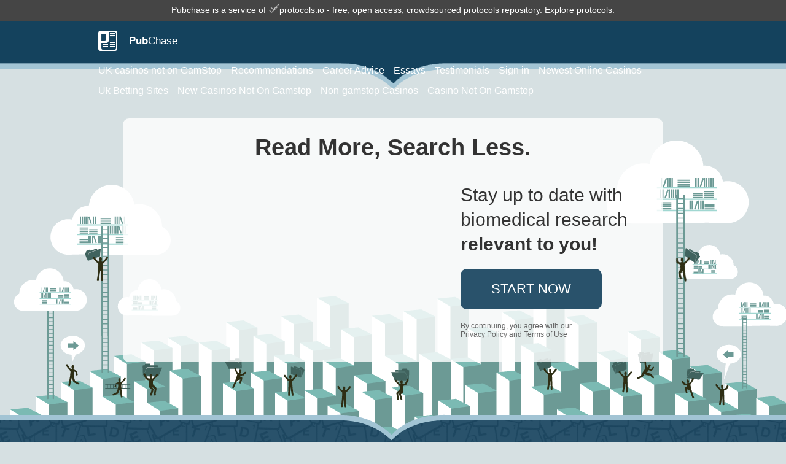

--- FILE ---
content_type: text/html; charset=utf-8
request_url: https://www.pubchase.com/search-keywords-CuiH-days_back--people--sort_order-relevance-show_related--a-1/
body_size: 7890
content:
<!DOCTYPE html><html><head>
	<meta http-equiv="Content-Type" content="text/html; charset=UTF-8"/>
    <title>PubChase - discover life sciences research of interest to you.</title>
	<link rel="canonical" href="https://pubchase.com/search-keywords-CuiH-days_back--people--sort_order-relevance-show_related--a-1/"/>
    <meta name="description" content="PubChase is life sciences and medical literature recommendations engine. Search smarter, organize, and discover the articles most important to you."/>
    <meta name="google-site-verification" content="vmthRZfI2L4fYBaRMvIXQcKMLlgeUVXUGt8GQDbd2lY"/>
    <meta name="viewport" content="width=device-width, initial-scale=1.0"/>
    <link href="../img/114.png" type="image/png" rel="apple-touch-icon-precomposed" sizes="114x114"/>
    <link id="facss" href="../font-awesome/4.0.3/css/font-awesome.css" rel="stylesheet"/>
    <link href="../css/ladda.min.css" rel="stylesheet" type="text/css"/>
    <link href="../css/home.css" rel="stylesheet" type="text/css"/>
    <link href="../ajax/libs/jqueryui/1.8/themes/base/jquery.ui.all.css" rel="stylesheet" type="text/css"/>
    <link href="../css/testimonials.css" rel="stylesheet" type="text/css"/>
    <script src="../ajax/libs/jquery/1.11.0/jquery.min.js"></script>
    <script src="../ajax/libs/jqueryui/1.10.4/jquery-ui.min.js"></script>
    <link rel="stylesheet" href="../ajax/libs/jqueryui/1.10.4/themes/smoothness/jquery-ui.css"/>
    <script src="../js/plax.js" type="text/javascript"></script>
    <script src="../js/jquery.appear.js" type="text/javascript"></script>
    <script src="../js/jquery.spritely.js" type="text/javascript"></script>
    <script src="../js/functions.js" type="text/javascript"></script>
    <script src="../js/home.js" type="text/javascript"></script>
</head>
<body>
    <div class="header-top">
        <div class="header-container">
            <div class="protocols-header">
                Pubchase is a service of <a href="https://protocols.io/" target="_blank"><img src="../img/protocols.png" width="18" alt=""/>protocols.io</a> - free, open access, crowdsourced protocols repository. <a href="https://protocols.io/explore" target="_blank">Explore protocols</a>.
            </div>
        </div>
    </div>
    <div class="top-menu">
        <div class="top-menu-bg"></div>
        <div class="container">
            <div class="pubchase">
                <a href="/" class="logo"></a>
                <a href="/" class="logo-text"><span>Pub</span>Chase</a>
            </div>
            <ul class="menu"><li><a href="https://www.jeremyforlabour.com/">UK casinos not on GamStop</a></li>
                <li><a href="../explore/life-sciences/">Recommendations</a></li>
                <li><a href="../career/ask/">Career Advice</a></li>
                <li><a href="../essays/">Essays</a></li>
                <li><a href="#testimonials">Testimonials</a></li>
                                <li><a href="#" class="signin-head">Sign in</a></li>
                            <li><a href="https://newhorrizon.eu/">Newest Online Casinos</a></li><li><a href="https://www.continuitycentral.com/">Uk Betting Sites</a></li><li><a href="https://www.startupbritain.org/">New Casinos Not On Gamstop</a></li><li><a href="https://gdalabel.org.uk/">Non-gamstop Casinos</a></li><li><a href="https://www.lateralscience.co.uk/">Casino Not On Gamstop</a></li></ul>
        </div>
    </div>
    <header>
        <div class="header-man1 man-header" data-yrange="30"></div>
        <div class="header-man2 man-header" data-yrange="30"></div>
        <div class="container">
            <div class="start-block">
                <h1>Read More, Search Less.</h1>
                <div class="video-block"><iframe style="border: none;" width="500" height="280" src="https://www.youtube.com/embed/wZ_yRWp-OeI?rel=0&amp;showinfo=0&amp;wmode=transparent" allowfullscreen=""></iframe></div>
                <div class="start-now">
                    <h2>Stay up to date with biomedical research <span>relevant to you!</span></h2>
                    <button class="start-now-btn">Start Now</button>
                    <div class="rules">By continuing, you agree with our <br/><a href="#">Privacy Policy</a> and <a href="#">Terms of Use</a></div>
                </div>
                <div class="clearfix"></div>
            </div>
        </div>
    </header>
    <div class="promo-block-top"></div>
    <div class="promo-block">
        <div class="container">
            <div class="block">
                <div class="library-icon promo-icon"></div>
                <h2>Create your Library</h2>
                <p>Store, organize, and access articles <br/>from your computer or mobile device.</p>
            </div>
            <div class="block">
                <div class="read-icon promo-icon"></div>
                <h2>Get recommendations</h2>
                <p>Discover new papers based <br/>on your library content.</p>
            </div>
            <div class="block">
                <div class="search-icon"></div>
                <h2>Find the papers you need</h2>
                <p>Search biomedical literature <br/>in a smarter way.</p>
            </div>
        </div>
    </div>
    <div class="apps-block">
        <div class="container">
            <h2>Get personalized recommendations</h2>
            <p> Build your cloud library and PubChase will recommend recently-published articles<br/>based on the authors and journals that YOU read.</p>
            <div class="apps-arrow-block"><div class="apps-arrow apps-arrow-twin"></div><div class="apps-arrow"></div></div>
        </div>
        <div class="laptop-apps"></div>
        <a href="https://itunes.apple.com/us/app/pubchase/id609389303" target="_blank" class="iphone-apps"></a>
        <a href="https://play.google.com/store/apps/details?id=com.zappylab.pubchase&amp;hl=en" target="_blank" class="android-apps"></a>
        <a href="https://itunes.apple.com/us/app/pubchase/id609389303" target="_blank" class="ipad-apps"></a>
    </div>
    <div class="library-block">
        <div class="container">
            <h2>Use PubChase anywhere</h2>
            <p>Get synchronized mobile access to your library and PDFs - available for free on iOS,  Android, and the web.</p>
            <div class="library-image">
                <div class="cloud-left"></div>
                <div class="cloud-synch"></div>
                <div class="cloud-right"></div>
            </div>
            <h2>Follow libraries of colleagues</h2>
            <p>Discover what fellow researchers are reading by following users who are relevant to you.</p>
        </div>
        <div id="clouds1" class="cloud-small"></div>
        <div id="clouds2" class="cloud-big"></div>
    </div> 
    <div class="library-block-bottom"></div>
    <div id="testimonials" class="footer-social container t-div">
        <h2>What our users are saying</h2>
        <div class="t-container"><div class="t-person"><img class="mr40" alt="Jonathan Eisen" title="Jonathan Eisen" src="../img/home/testimonials/jonathan_eisen.jpg"/><div class="t-text left-arrow right-sh"><span class="t-quo">«</span> The recommendations are spot on.. <span class="t-quo">»</span><a href="https://phylogenomics.blogspot.com/2014/01/pubchase-recommended-papers-to-read.html" target="_blank">Read more</a><div class="t-name">Jonathan Eisen  <span> Professor, UC Davis.</span>  <span title="Jonathan Eisen&#39;s library is private" style="color: #999;">6,381 articles in library</span></div></div></div></div><div class="t-container"><div class="t-person"><div class="t-text right-arrow left-sh"><span class="t-quo">«</span> My favorite feature of PubChase is the weekly recommendations e-mail. Now I don&#39;t have to worry about missing papers because I&#39;m not using the correct keywords in my searches, or because I&#39;m not subscribed to enough RSS feeds!. <span class="t-quo">»</span><div class="t-name">Sarah Bissonnette  <span> Postdoc, UC Berkeley.</span>  <span title="Sarah Bissonnette&#39;s library is private" style="color: #999;">844 articles in library</span></div></div><img class="ml40" alt="Sarah Bissonnette" title="Sarah Bissonnette" src="../img/home/testimonials/sarah_bissonnette.jpg"/></div></div><div class="t-container"><div class="t-person"><img class="mr40" alt="Robin Friedman" title="Robin Friedman" src="../img/home/testimonials/robin_friedman.jpg"/><div class="t-text left-arrow right-sh"><span class="t-quo">«</span> After using PubChase for a few months, I&#39;ve stopped using NCBI alerts and scanning most journal indexes. PubChase finds the papers I&#39;m interested in faster, as well as other relevant papers I never would have found otherwise.. <span class="t-quo">»</span><div class="t-name">Robin Friedman  <span> Postdoc, Institut Pasteur.</span>  <span title="Robin Friedman&#39;s library is private" style="color: #999;">1,049 articles in library</span></div></div></div></div><div class="t-container"><div class="t-person"><div class="t-text right-arrow left-sh"><span class="t-quo">«</span> The PubChase weekly recommendations are great! The papers are always consistent with my thesis topic, and it&#39;s convenient to get them listed all in one email at the beginning of the week.. <span class="t-quo">»</span><div class="t-name">Aisha Elahi  <span> Student, UC Berkeley.</span>  <span title="Aisha Elahi&#39;s library is private" style="color: #999;">360 articles in library</span></div></div><img class="ml40" alt="Aisha Elahi" title="Aisha Elahi" src="../img/home/testimonials/aisha_elahi.jpg"/></div></div><div class="t-container"><div class="t-person"><img class="mr40" alt="Fred Winston" title="Fred Winston" src="../img/home/testimonials/fred_winston.jpg"/><div class="t-text left-arrow right-sh"><span class="t-quo">«</span> I am getting relevant recommendations. In fact I&#39;m getting some that I&#39;m not getting through either my Pubmed or Pubcrawler recommendations.. <span class="t-quo">»</span><div class="t-name">Fred Winston  <span> Professor, Harvard University.</span>  <span title="Fred Winston&#39;s library is private" style="color: #999;">947 articles in library</span></div></div></div></div><div class="t-container"><div class="t-person"><div class="t-text right-arrow left-sh"><span class="t-quo">«</span> I&#39;m loving the Pubchase recommendations! With a diverse set of research interests (protein evolution, behavioral neuroscience, infectious disease) it&#39;s a pain to have multiple searches going through Pubmed and often returning more than 50% irrelevant hits. I&#39;m not sure how Pubchase does it but almost all of their recommendations are pertinent to my unusual array of research topics.. <span class="t-quo">»</span><div class="t-name">Wendy Ingram  <span> Student, UC Berkeley.</span>  <span title="Wendy Ingram&#39;s library is private" style="color: #999;">626 articles in library</span></div></div><img class="ml40" alt="Wendy Ingram" title="Wendy Ingram" src="../img/home/testimonials/wendy_ingram.jpg"/></div></div><div class="t-container"><div class="t-person"><img class="mr40" alt="Kresimir Josic" title="Kresimir Josic" src="../img/home/testimonials/kresimir_josic.jpg"/><div class="t-text left-arrow right-sh"><span class="t-quo">«</span> Thanks for developing the app - I have been using it weekly.. <span class="t-quo">»</span><div class="t-name">Kresimir Josic  <span> Professor, University of Houston</span>  <span title="Kresimir Josic&#39;s library is private" style="color: #999;">2,447 articles in library</span></div></div></div></div><div class="t-container"><div class="t-person"><div class="t-text right-arrow left-sh"><span class="t-quo">«</span> Just looked at my recommendations and they are fantastic! My only problem is that these articles were all so relevant and interesting, that I am now feeling like I will never be able to keep up with research!. <span class="t-quo">»</span><div class="t-name">Mansi Srivastava  <span> Postdoc, Whitehead Institute.</span>  <span title="Mansi Srivastava&#39;s library is private" style="color: #999;">542 articles in library</span></div></div><img class="ml40" alt="Mansi Srivastava" title="Mansi Srivastava" src="../img/home/testimonials/mansi_srivastava.jpg"/></div></div><div class="t-container"><div class="t-person"><img class="mr40" alt="Peter Combs" title="Peter Combs" src="../img/home/testimonials/peter_combs.jpg"/><div class="t-text left-arrow right-sh"><span class="t-quo">«</span> I’ve been happily using PubChase for the last few months, and it’s actually helped turn up useful papers that following the RSS feeds of a dozen or so journals didn’t. I’ve actually now significantly pared back the list of journals I actively follow, since I’m reasonably confident that worthwhile papers will show up there.. <span class="t-quo">»</span><div class="t-name">Peter Combs  <span> Graduate student, UC Berkeley.</span>  <span title="Peter Combs&#39;s library is private" style="color: #999;">1,095 articles in library</span></div></div></div></div><div class="t-container"><div class="t-person"><div class="t-text right-arrow left-sh"><span class="t-quo">«</span> I’ve been really impressed: nearly every article it has recommended has been relevant to my research.. <span class="t-quo">»</span><div class="t-name">Kelsey Wood  <span> Student, UC Davis.</span>  <span title="Kelsey Wood&#39;s library is private" style="color: #999;">457 articles in library</span></div></div><img class="ml40" alt="Kelsey Wood" title="Kelsey Wood" src="../img/home/testimonials/kelsey_wood.jpg"/></div></div><div class="t-container"><div class="t-person"><img class="mr40" alt="Pedro Beltrao" title="Pedro Beltrao" src="../img/home/testimonials/pedro_beltrao.jpg"/><div class="t-text left-arrow right-sh"><span class="t-quo">«</span> Got some personalized recommendations and they are really good. This is exactly the sort of tool I was looking for.. <span class="t-quo">»</span><div class="t-name">Pedro Beltrao  <span> Group leader, EMBL-EBI Heidelberg.</span>  <span title="Pedro Beltrao&#39;s library is private" style="color: #999;">582 articles in library</span></div></div></div></div><div class="t-container"><div class="t-person"><div class="t-text right-arrow left-sh"><span class="t-quo">«</span> I’ve been pleasantly surprised by the recommendations I’ve gotten from PubChase. I usually scan through lots of RSS feeds and Pubchase consistently picks out my top choices from that very long list of articles. Pretty soon I may be able to transition to just using PubChase and save myself a lot of time.. <span class="t-quo">»</span><div class="t-name">Angela DePace  <span> Professor, Harvard University.</span>  <span title="Angela DePace&#39;s library is private" style="color: #999;">2,113 articles in library</span></div></div><img class="ml40" alt="Angela DePace" title="Angela DePace" src="../img/home/testimonials/angela_depace.jpg"/></div></div><div class="t-container"><div class="t-person"><img class="mr40" alt="Justin Kiggins" title="Justin Kiggins" src="../img/home/testimonials/justin_kiggins.jpg"/><div class="t-text left-arrow right-sh"><span class="t-quo">«</span> Where did PubChase come from? They&#39;re doing the personalized lit search I&#39;ve been waiting for.. <span class="t-quo">»</span><div class="t-name">Justin Kiggins  <span> Graduate student, Neuroscience, UC San Diego.</span>  <span title="Justin Kiggins&#39;s library is private" style="color: #999;">921 articles in library</span></div></div></div></div><div class="t-container"><div class="t-person"><div class="t-text right-arrow left-sh"><span class="t-quo">«</span> I am really liking the PubChase recommendations. They seem right on to me.. <span class="t-quo">»</span><div class="t-name">Jasper Rine  <span> Professor, UC Berkeley.</span>  <span title="Jasper Rine&#39;s library is private" style="color: #999;">171 articles in library</span></div></div><img class="ml40" alt="Jasper Rine" title="Jasper Rine" src="../img/home/testimonials/jasper_rine.jpg"/></div></div><div class="t-container"><div class="t-person"><img class="mr40" alt="Nathaniel Krefman" title="Nathaniel Krefman" src="../img/home/testimonials/nathaniel_krefman.jpg"/><div class="t-text left-arrow right-sh"><span class="t-quo">«</span> Better than Pubmed!. <span class="t-quo">»</span><div class="t-name">Nathaniel Krefman  <span> Student, UC Berkeley.</span>  <span title="Nathaniel Krefman&#39;s library is private" style="color: #999;">150 articles in library</span></div></div></div></div>    </div>
    <div style="text-align:center"><h2>Digital discoveries</h2><ul style="list-style:none;padding-left:0"><li><a href="https://www.rochdaleonline.co.uk/">UK Online Casinos Not On Gamstop</a></li><li><a href="https://www.thebrexitparty.org/">New Casinos Not On Gamstop UK</a></li><li><a href="https://www.progettomarzotto.org/">Casino Non Aams</a></li><li><a href="https://www.italchamind.eu/">Casino Non Aams</a></li><li><a href="https://www.clintoncards.co.uk/">Best Non Gamstop Casinos</a></li><li><a href="https://www.face-online.org.uk/">Non Gamstop Casinos</a></li><li><a href="https://www.aboutcookies.org.uk/">Casino Sites UK</a></li><li><a href="https://tescobagsofhelp.org.uk/">Non Gamstop Casinos UK</a></li><li><a href="https://pride-events.co.uk/">UK Casinos Not On Gamstop</a></li><li><a href="https://www.train4publishing.co.uk/">Non Gamstop Sports Betting Sites</a></li><li><a href="https://torontosversion.com/">Online Casinos</a></li><li><a href="https://energypost.eu/">UK Casinos Not On Gamstop</a></li><li><a href="https://cineaste.jp/">オンラインカジノ</a></li><li><a href="https://www.trada.co.uk/">Casino Not On Gamstop</a></li><li><a href="https://picsociety.uk/">Non Gamstop Casinos</a></li><li><a href="https://www.hispaniawargames.com/">Salas De Poker Online</a></li><li><a href="https://www.cheshirewestmuseums.org/non-gamstop-casinos-uk/">Sites Not On Gamstop</a></li><li><a href="https://londonnewsonline.co.uk/">Non Gamstop Casino</a></li><li><a href="https://www.charitydigitalnews.co.uk/">Casinos Not On Gamstop</a></li><li><a href="https://www.thehotelcollection.co.uk/casinos-not-on-gamstop/">Casino Not On Gamstop</a></li><li><a href="https://www.monsterpetsupplies.co.uk/">Casino Not On Gamstop</a></li><li><a href="https://www.parentalguidance.org.uk/">Gambling Sites Not On Gamstop</a></li><li><a href="https://reseauvoltaire.net/">Casino Non Aams</a></li><li><a href="https://www.uberrock.co.uk/">UK Casino Sites Not On Gamstop</a></li><li><a href="https://www.gmcuk.org/">Uk Betting Sites Not On Gamstop</a></li><li><a href="https://www.essetresport.com/">Casino Non Aams</a></li><li><a href="https://www.etno.be/">Meilleur Casino En Ligne Belgique</a></li><li><a href="https://www.mons2015.eu/">Meilleur Casino En Ligne Belgique</a></li><li><a href="https://www.abundancethebook.com/">본인인증 없는 온라인 카지노</a></li><li><a href="https://savoirfaireensemble.fr/">Sites De Paris Sportifs</a></li><li><a href="https://www.lasapienzatojericho.it/">Scommesse Con Crypto</a></li><li><a href="https://www.forum-avignon.org/">Casino En Ligne Avis</a></li><li><a href="https://www.destinazionemarche.it/">Casino Online Non Aams</a></li><li><a href="https://www.nino-robotics.com/">Casino En Ligne Français</a></li><li><a href="https://www.grandrabbindefrance.com/">Meilleur Casino En Ligne France</a></li><li><a href="https://www.financeresponsable.org/">Casino En Ligne Fiable</a></li></ul></div><footer>
        <div class="footer-social container">
            <div class="social-footer">
                                <div class="g-plusone" data-size="medium"></div>
                <a href="https://twitter.com/share" class="twitter-share-button" data-url="https://www.pubchase.com/" data-via="pubchase" data-lang="en">Tweet</a>
                <script>!function(d,s,id){var js,fjs=d.getElementsByTagName(s)[0];if(!d.getElementById(id)){js=d.createElement(s);js.id=id;js.src="https://platform.twitter.com/widgets.js";fjs.parentNode.insertBefore(js,fjs);}}(document,"script","twitter-wjs");</script>
            </div>
            <p>PubChase results are based on querying the National Library of Medicine databases, however our service is not affiliated with <a href="http://eutils.ncbi.nlm.nih.gov/About/disclaimer.html">NCBI.</a></p>
<p><a href="../blog-sub/index/">Blog</a>  |  <a href="../editorials/">Editorials</a>  |  <a href="../termofservice/">Terms of Service</a>  |  <a href="../privacy/">Privacy Policy</a>  |  <a href="/cdn-cgi/l/email-protection#fd94939b92bd879c8d8d84919c9fd39e9290">Contact us</a>  |  <a href="https://twitter.com/pubchase">Twitter</a>  |  <a href="https://plus.google.com/104190772913762895372">Google+</a></p>
<p>© <a href="http://www.zappylab.com/">ZappyLab, Inc.</a> 2015</p>
        </div>
    </footer>
<div class="darkwin"></div>
<div class="popover bottom popover-reg signin-window">
    <i class="window-close icon-small icon-remove"></i>
    <div class="popover-content">
        <h5>Sign in</h5>
        <form class="form-horizontal form-reg" method="POST" action="../login/" id="login-form">
            <fieldset>
                <input type="email" placeholder="Email" name="email" id="email" pattern="[^ @]*@[^ @]*"/>
                <label class="radio">
                    <input type="radio" class="new-user-radio" name="userlogin"/> I&#39;m a new user
                </label>
                <label class="radio">
                    <input type="radio" name="userlogin" class="user-radio" checked=""/> I&#39;m an existing user
                </label>
                <input type="password" placeholder="Password" name="pass" id="pass"/>
                <div id="accexists" style="color: red; font-size: 13px;"></div>
                                <a href="../reset/" class="reset-pass pull-right">Reset password</a>
                <div class="clearfix"></div>
                <button class="ladda-button sign-btn" data-color="green" id="sign_up_btn" data-style="zoom-in" data-size="s">GO</button>
            </fieldset>
        </form>
        <div class="or-connect-btns">or connect with</div>
        <div class="connect-btns">
            <div class="ladda-button fb_connect_btn" data-style="zoom-in">
                <i class="fa fa-facebook-square"></i> Facebook
            </div>
            <div class="ladda-button google-signin" data-style="zoom-in">
                <i class="fa fa-google-plus"></i> Google
            </div>
        </div>
        <div class="disclaimer">By signing in you are agreeing to our<div><a href="../termofservice/" target="_blank">Terms Of Service</a> and <a href="../privacy/" target="_blank">Privacy Policy</a></div></div>
    </div>
</div>
<script data-cfasync="false" src="/cdn-cgi/scripts/5c5dd728/cloudflare-static/email-decode.min.js"></script><script src="../js/validate_credentials.js"></script>
<script src="../js/spin.min.js"></script>
<script src="../js/ladda.min.js"></script>
<script>
$(document).ready(function () {
    $('.signin-head').click(function(e) {
        e.preventDefault();
        $('.darkwin').show();
        $('.signin-window').show();
    })
	$('.darkwin, .window-close').click(function(e) { 
        e.preventDefault();
		$('.darkwin').hide();
		$('.signin-window').hide();
	});
    $(document).keyup(function(e) {
      if (e.keyCode == 27) { 
        $('.darkwin').hide();
        $('.signin-window').hide();
      }
    });
    $('#sign_up_btn').click(function(e) {
        e.preventDefault();
        var l = Ladda.create( document.querySelector( '.sign-btn' ) );
        l.start();
        if (validate_input(0)) {
            if ($('.new-user-radio').is(':checked')) { 
                $('#login-form').attr('action', '/thankyou');
                $.post('/api/v1/verify_login', {'new' : 1, 'email' : $('#email').val(), 'pass' : $('#pass').val()}, function(r) {
                    if (r.request != 'OK') {
                        $('.reset-pass').css('color', '#222');
                        if (r.social == 'nopass') {
                            $('#accexists').html('The password is too short. Please user at least 6 characters for a password.');
                        }
                        else {
                            $('#accexists').html('It appears there is already an account registered with this email address.');
                        }
                        l.stop();
                    }
                    else {
                        $('#login-form').submit();
                    }
                });
            } else {
                $('#login-form').attr('action', '/login');
                $.post('/api/v1/verify_login', {'new' : 0, 'email' : $('#email').val(), 'pass' : $('#pass').val()}, function(r) {
                    if (r.request != 'OK') {
                        $('.reset-pass').css('color', '#222');
                        if (r.social == 'google') {
                            $('#accexists').html('You used GooglePlus to create your account. Click "GooglePlus Sign in" below or reset your password to login with Email.');
                        }
                        else if (r.social == 'twitter') {
                            $('#accexists').html('You used Twitter to create your account. Click "Twitter Sign in" below or reset your password to login with Email.');
                        }
                        else if (r.social == 'facebook') {
                            $('#accexists').html('You used Facebook to create your account. Click "Facebook Sign in" below or reset your password to login with Email.');
                        }
                        else if (r.social == 'nologin') {
                            $('#accexists').html('We can\'t find an account registered with this email address. Check "I\'m a new user" above to create a new account or use one of the social networks logins below.');
                        }
                        else {
                            $('#accexists').html('The email or password you entered is incorrect.');
                        }
                        l.stop();
                    }
                    else {
                        $('#login-form').submit();
                    }
                });
            }
        } else {
            l.stop();
        }
    });
});
</script>
<div id="fb-root"></div>
<script src="https://connect.facebook.net/en_US/all.js"></script>
<script type="text/javascript">
    var l;
    (function() {
      var po = document.createElement('script');
      po.type = 'text/javascript'; po.async = true;
      po.src = 'https://apis.google.com/js/client:plusone.js?onload=render';
      var s = document.getElementsByTagName('script')[0];
      s.parentNode.insertBefore(po, s);
    })();
    function pc_fb_login() {
        FB.api('/me', function(response) {
            $.post('/api/v1/fb_login', response, function(result) {
                if (result.request == 'OK') {
                    l.stop();
                    document.cookie = result.c + '=' + result.t + '; expires=' + result.e + '; path=/';
                                    }
                else {
                    l.stop();
                }
            });
        });
    }
    function signInCallback(authResult) {
        if (authResult['code']) {
            l.stop();
            if (authResult['status']['signed_in'] && authResult['status']['method'] == 'PROMPT') {
                $.post('/api/v1/g_login', {"code":authResult['code']}, function(result) {
                    if (result.request == 'OK') {
                        document.cookie = result.c + '=' + result.t + '; expires=' + result.e + '; path=/';
                    }
                });
            }
        } else if (authResult['error']) {
            l.stop();
            console.log('There was an error: ' + authResult['error']);
        }
    }
    $(document).ready(function(e) {
        FB.init({
            appId      : '362445110525411',
            channelUrl : '../channel/',
            status     : true,
            cookie     : true,
            xfbml      : true
        });
        $('.fb_connect_btn').click(function(e) {
            l = Ladda.create( document.querySelector( '.fb_connect_btn' ) );
            l.start();
            FB.login(function(response) {
                if (response.authResponse) {
                    if (response.status === 'connected') {
                        pc_fb_login();
                    }
                } else {
                    l.stop();
                }
            }, {scope: 'email'});
        });
        $('.google-signin').click(function(e) {
            l = Ladda.create( document.querySelector( '.google-signin' ) );
            l.start();
            var additionalParams = {
                'clientid'     : '357601789326-n9d2g3j3g48jdke9tqek8n0k0bahftab.apps.googleusercontent.com',
                'callback'     : signInCallback,
                'cookiepolicy' : 'single_host_origin',
                'scope'        : 'https://www.googleapis.com/auth/userinfo.email'
            };
            gapi.auth.signIn(additionalParams);
        })
    });
</script>

<script defer src="https://static.cloudflareinsights.com/beacon.min.js/vcd15cbe7772f49c399c6a5babf22c1241717689176015" integrity="sha512-ZpsOmlRQV6y907TI0dKBHq9Md29nnaEIPlkf84rnaERnq6zvWvPUqr2ft8M1aS28oN72PdrCzSjY4U6VaAw1EQ==" data-cf-beacon='{"version":"2024.11.0","token":"369a743cc4024d06bdb43b38d4cad5ca","r":1,"server_timing":{"name":{"cfCacheStatus":true,"cfEdge":true,"cfExtPri":true,"cfL4":true,"cfOrigin":true,"cfSpeedBrain":true},"location_startswith":null}}' crossorigin="anonymous"></script>
</body></html>

--- FILE ---
content_type: text/html; charset=utf-8
request_url: https://accounts.google.com/o/oauth2/postmessageRelay?parent=https%3A%2F%2Fwww.pubchase.com&jsh=m%3B%2F_%2Fscs%2Fabc-static%2F_%2Fjs%2Fk%3Dgapi.lb.en.2kN9-TZiXrM.O%2Fd%3D1%2Frs%3DAHpOoo_B4hu0FeWRuWHfxnZ3V0WubwN7Qw%2Fm%3D__features__
body_size: 161
content:
<!DOCTYPE html><html><head><title></title><meta http-equiv="content-type" content="text/html; charset=utf-8"><meta http-equiv="X-UA-Compatible" content="IE=edge"><meta name="viewport" content="width=device-width, initial-scale=1, minimum-scale=1, maximum-scale=1, user-scalable=0"><script src='https://ssl.gstatic.com/accounts/o/2580342461-postmessagerelay.js' nonce="9XlhaTdgCvHsCoJ1cL4OJA"></script></head><body><script type="text/javascript" src="https://apis.google.com/js/rpc:shindig_random.js?onload=init" nonce="9XlhaTdgCvHsCoJ1cL4OJA"></script></body></html>

--- FILE ---
content_type: text/css
request_url: https://www.pubchase.com/css/home.css
body_size: 3290
content:
html, body, div, span, applet, object, iframe,
h1, h2, h3, h4, h5, h6, p, blockquote, pre,
a, abbr, acronym, address, big, cite, code,
del, dfn, em, img, ins, kbd, q, s, samp,
small, strike, strong, sub, sup, tt, var,
b, u, i, center,
dl, dt, dd, ol, ul, li,
fieldset, form, label, legend,
table, caption, tbody, tfoot, thead, tr, th, td,
article, aside, canvas, details, embed, 
figure, figcaption, footer, header, hgroup, 
menu, nav, output, ruby, section, summary,
time, mark, audio, video {
	margin: 0;
	padding: 0;
	border: 0;
	font-size: 100%;
	font: inherit;
	vertical-align: baseline;
}
/* HTML5 display-role reset for older browsers */
article, aside, details, figcaption, figure, 
footer, header, hgroup, menu, nav, section {
	display: block;
}
body {
	line-height: 1;
}
ol, ul {
	list-style: none;
}
blockquote, q {
	quotes: none;
}
blockquote:before, blockquote:after,
q:before, q:after {
	content: '';
	content: none;
}
table {
	border-collapse: collapse;
	border-spacing: 0;
}
.clearfix {
    clear: both;
}

body {
    font-family: "Helvetica Neue",Helvetica,Arial,sans-serif;
    color: #333;
    font-size: 14px;
    line-height: 24px;
    background-color: #d6e0e2;
}
.container {
    width: 960px;
    margin: 0 auto;
    padding: 0 10px;
}
.error {
    border-color: red !important;
}
.top-menu, header, .promo-block-top, .promo-block, .apps-block, .library-block, .library-block-bottom, footer {
    min-width: 1000px;
}

.top-menu {
    width: 100%;
    height: 110px;
    background: url(../img/home/top-menu-bg.png) center top repeat-x;
    position: absolute;
    top: 35px;
    left: 0;
    z-index: 50;
}
.top-menu-bg {
    position: absolute;
    left: 0;
    top: 0;
    width: 100%;
    height: 110px;
    z-index: -1;
    background: url(../img/home/top-menu-center.png) center top no-repeat;
}
.pubchase {
    padding-top: 15px;
    float: left;
}
.logo {
    float: left;
    background: url(../img/home/home-sprite.png) 0 0 no-repeat;
    width: 35px;
    height: 33px;
}
.logo-text, .logo-text:hover {
    float: left;
    color: #fff;
    font-size: 17px;
    line-height: 33px;
    text-decoration: none;
    margin-left: 15px;
}
.logo-text span {
    font-weight: bold;
}
.menu {
    float: right;
    padding-top: 15px;
}
.menu li {
    float: left;
    font-size: 18px;
    line-height: 33px;
    margin-right: 15px;
}
.menu li:last-child {
    margin-right: 0;
}
.menu li a {
    color: #fff;
    text-decoration: none;
    font-size: 16px;
}
.menu li a:hover {
    text-decoration: underline;
}

header {
    width: 100%;
    background: #d6e0e2 url(../img/home/header-bg.png) center 120px no-repeat;
    margin-top: 68px;
    position: relative;
    overflow: hidden;
}
.header-man1 {
    background: url(../img/home/men.png) 0 0 no-repeat;
    width: 38px;
    height: 53px;
    position: absolute;
    top: 302px;
    left: 50%;
    margin-left: -502px;
    z-index: 1;
}
.header-man2 {
    background: url(../img/home/men.png) -48px 0 no-repeat;
    width: 43px;
    height: 56px;
    position: absolute;
    top: 300px;
    left: 50%;
    margin-left: 460px;
    z-index: 1;
}
.start-block {
    width: 880px;
    background: rgba(255,255,255,.8);
    border-radius: 10px;
    margin: 90px auto 130px auto;
    padding: 15px 20px;
    display: block;
    z-index: 2;
    position: relative;
     -moz-box-sizing: border-box; -webkit-box-sizing: border-box; box-sizing: border-box;
}
.start-block h1 {
    font-size: 38px;
    line-height: 35px;
    margin: 15px 0 30px 0;
    text-align: center;
    font-weight: bold;
}
.video-block {
    float: left;
    margin-right: 30px;
}
.start-now {
    float: left;
    width: 300px;
}   
.start-now h2 {
    font-size: 30px;
    line-height: 40px;
    font-weight: normal;
    margin: 10px 0 0 0;
    text-align: left;
}
.start-now h2 span {
    font-weight: bold;
}
.start-now-btn {
    font-size: 22px;
    color: #fff;
    padding: 20px 50px;
    border-radius: 10px;
    border: none;
    background-color: #29526B;
    display: inline-block;
    margin: 20px 0;
    cursor: pointer;
    text-transform: uppercase;
}
.start-now-btn:hover {
    background-color: #003657;
}
.rules {
    font-size: 12px;
    line-height: 14px;
    color: #666666;
}
.rules a {
    color: #666666;
}
.promo-block-top {
    width: 100%;
    background: url(../img/home/promo-bg-top.png) center top no-repeat;
    height: 46px;
    margin-top: -45px;
    position: relative;
}
.promo-block {
    width: 100%;
    background: url(../img/home/promo-bg.jpg) center top no-repeat;
    height: 481px;
}
.promo-block .block {
    float: left;
    width: 33.3333%;
    text-align: center;
    margin-top: 70px;
    color: #fff;
}
.search-icon {
    margin: 0 auto;
    background: url(../img/home/home-sprite.png) 0 -53px no-repeat;
    width: 114px;
    height: 116px;
}
.library-icon {
    margin: 0 auto 3px auto;
    background: url(../img/home/home-sprite.png) 0 -171px no-repeat;
    width: 80px;
    height: 111px;
}
.read-icon {
    margin: 0 auto 14px auto;
    background: url(../img/home/home-sprite.png) 0 -282px no-repeat;
    width: 149px;
    height: 100px;
}
.promo-block .block h2 {
    font-size: 25px;
    font-weight: bold;
    margin: 70px 0 20px 0;
    display: inline-block;
}
.promo-block .block p {
    font-size: 18px;
    line-height: 24px;
    margin: 0;
}
.promo-icon, .search-icon, .cloud-synch {
    -webkit-transform: rotate(0deg) translate3d( 0, 0, 0);
         -moz-transform: rotate(0deg);
           -o-transform: rotate(0deg);
          -ms-transform: rotate(0deg);
              transform: rotate(0deg);
      -o-transition:.5s;
      -ms-transition:.5s;
      -moz-transition:.5s;
      -webkit-transition:.5s;
      transition:.5s;
}
.promo-icon-360, .promo-icon:hover {
      -webkit-transform: rotate(360deg) translate3d( 0, 0, 0);
         -moz-transform: rotate(360deg);
           -o-transform: rotate(360deg);
          -ms-transform: rotate(360deg);
              transform: rotate(360deg);
      -o-transition:.3s;
      -ms-transition:.3s;
      -moz-transition:.3s;
      -webkit-transition:.3s;
      transition:.3s;
}
.search-icon-360, .search-icon:hover {
      -webkit-transform: rotate(-360deg) translate3d( 0, 0, 0);
         -moz-transform: rotate(-360deg);
           -o-transform: rotate(-360deg);
          -ms-transform: rotate(-360deg);
              transform: rotate(-360deg);
      -o-transition:.5s;
      -ms-transition:.5s;
      -moz-transition:.5s;
      -webkit-transition:.5s;
      transition:.5s;
}
.apps-block {
    padding: 70px 0;
    background: #fff;
    position: relative;
    height: 840px;
    overflow: hidden;
}
.apps-block h2 {
    font-size: 45px;
    font-weight: bold;
    text-align: center;
}
.apps-block p {
    font-size: 22px;
    line-height: 26px;
    margin: 60px 0;
    text-align: center;
}
.apps-arrow-block {
    width: 100px;
    height: 100px;
    margin: 0 auto;
    border: 2px solid #019582;
    border-radius: 100px;
    overflow: hidden;
    position: relative;
	cursor: pointer;
}
.apps-arrow {
    background: url(../img/home/home-sprite.png) 0 -381px no-repeat;
    width: 100px;
    height: 100px;
    position: absolute;
    top: 0;
    left: 0;
    margin-left: -2px;
}
.apps-arrow-twin {
    top: -100px;
    left: 0;
}
.android-apps {
    background: url(../img/home/android.png) 0 0 no-repeat;
    width: 208px;
    height: 363px;
    position: absolute;
    top: 520px;
    left: 50%;
    margin-left: 100px;
    z-index: 3;
}
.iphone-apps {
    background: url(../img/home/iphone.png) 0 0 no-repeat;
    width: 340px;
    height: 175px;
    position: absolute;
    top: 730px;
    left: 50%;
    margin-left: -290px;
    z-index: 4;
}
.ipad-apps {
    background: url(../img/home/ipad.png) 0 0 no-repeat;
    width: 299px;
    height: 383px;
    position: absolute;
    top: 480px;
    left: 50%;
    margin-left: 280px;
    z-index: 2;
}
.laptop-apps {
    background: url(../img/home/laptop.png) 0 0 no-repeat;
    width: 705px;
    height: 416px;
    position: absolute;
    top: 435px;
    left: 50%;
    margin-left: -580px;
    z-index: 2;
}
.library-block {
    width: 100%;
    background: #42677e url(../img/home/clouds-top.jpg) top center no-repeat;
    padding: 90px 0 110px 0;
    text-align: center;
    position: relative;
    overflow: hidden;
}
.library-block h2 {
    font-size: 35px;
    line-height: 45px;
    font-weight: bold;
    color: #fff;
    z-index: 5;
}
.library-block p {
    font-size: 22px;
    color: #fff;
    margin: 20px 0 0 0;
    z-index: 5;
}
.library-image {
    width: 100%;
    height: 150px;
    margin: 40px 0;
    position: relative;
    z-index: 5;
}
.cloud-left {
    background: url(../img/home/cloud.png) 0 0 no-repeat;
    width: 260px;
    height: 149px;
    position: absolute;
    top: 0px;
    left: 100px;
    margin-left: -100px;
    z-index: 5;
}
.cloud-right {
    background: url(../img/home/cloud.png) 0 0 no-repeat;
    width: 260px;
    height: 149px;
    position: absolute;
    top: 0px;
    right: 100px;
    margin-right: -100px;
    z-index: 5;
}
.cloud-synch {
    background: url(../img/home/cloud-synch.png) 0 0 no-repeat;
    width: 124px;
    height: 105px;
    position: absolute;
    top: 30px;
    left: 50%;
    margin-left: -62px;
    z-index: 5;
}

.cloud-synch:hover {
    -webkit-transform: rotate(-405deg) translate3d( 0, 0, 0);
         -moz-transform: rotate(-405deg);
           -o-transform: rotate(-405deg);
          -ms-transform: rotate(-405deg);
              transform: rotate(-405deg);
      -o-transition:.6s;
      -ms-transition:.6s;
      -moz-transition:.6s;
      -webkit-transition:.6s;
      transition:.6s;
}
.cloud-small {
	background: url(../img/home/clouds-small.png) center 0 repeat-x;
    position: absolute;
    top: 0px;
    left: 0;
	right: 0;
	bottom: 0;
    z-index: 4;
	width: 100%;
}
.cloud-big {
	background: url(../img/home/clouds-big.png) center 0 repeat-x;
    position: absolute;
    top: 0px;
    left: 0;
	right: 0;
	bottom: 0;
    z-index: 2;
	width: 100%;
}
.library-block-bottom {
    width: 100%;
    height: 35px;
    background: #d6e0e2 url(../img/home/library-bg-bottom.png) top center no-repeat;
    margin: 0;
}
footer {
    margin: 0px auto;
    padding: 80px 0 10px;
    text-align: center;
    font-size: 13px;
    color: #fff;
    background: #42677e url(../img/home/footer-bottom.jpg) top center no-repeat;
}
footer p {
    margin-bottom: 20px;
}
footer a {
    color: #fff;
    text-decoration: none;
}
.social-footer {
    margin: 10px auto;
}
.fb-like {
    width: 85px; height: 20px; margin-top: 5px; margin-right: 10px;
}
#___plusone_0 {
    width: 70px !important;
}

.darkwin {
    display: none;
    width: 100%;
    height: 100%;
    position:fixed;top:0;left:0;display:none;z-index:9999;background: rgba(0,0,0,0.7); 
}
.popover {
    padding: 1px;
    background-color: #ffffff;
    -webkit-background-clip: padding-box;
    -moz-background-clip: padding;
    background-clip: padding-box;
    border: 1px solid #ccc;
    border: 1px solid rgba(0, 0, 0, 0.2);
    -webkit-border-radius: 6px;
    -moz-border-radius: 6px;
    border-radius: 6px;
    -webkit-box-shadow: 0 5px 10px rgba(0, 0, 0, 0.2);
    -moz-box-shadow: 0 5px 10px rgba(0, 0, 0, 0.2);
    box-shadow: 0 5px 10px rgba(0, 0, 0, 0.2);
}
.signin-window {
    display: none;
    width: 380px;
    max-width: 380px;
    position:fixed;
    top: 40px;
    left: 50%;
    margin-left: -190px;
    z-index: 9999999;
}
.signin-window .popover-content {
    padding: 25px 35px;
}
.signin-window h5 {
    font-size: 36px;
    line-height: 36px;
    margin-bottom: 23px;
    font-weight: normal;
}
.signin-window form {
    width: 100%;
    font-size: 14px;
}
.signin-window input[type="email"], .signin-window input[type="password"] {
    width: 100%;
    height: 38px;
    font-size: 16px;
    box-sizing: border-box;
    -moz-box-sizing: border-box;
    -webkit-box-sizing: border-box;
    background-color: #ffffff;
    border: 1px solid #cccccc;
    -webkit-box-shadow: inset 0 1px 1px rgba(0, 0, 0, 0.075);
    -moz-box-shadow: inset 0 1px 1px rgba(0, 0, 0, 0.075);
    box-shadow: inset 0 1px 1px rgba(0, 0, 0, 0.075);
    -webkit-transition: border linear .2s, box-shadow linear .2s;
    -moz-transition: border linear .2s, box-shadow linear .2s;
    -o-transition: border linear .2s, box-shadow linear .2s;
    transition: border linear .2s, box-shadow linear .2s;
    padding: 4px 6px;
    line-height: 20px;
    color: #555555;
    -webkit-border-radius: 3px;
    -moz-border-radius: 3px;
    border-radius: 3px;
}
.signin-window input, .signin-window label, .signin-window button  {
    margin: 10px 0; 
}
.signin-window label {
    font-size: 18px;
    line-height: 14px;
    padding: 0;
    display: block;
}
.signin-window input[type="radio"] {
    margin:0;
    padding: 0;
    margin-right: 10px;
} 
.signin-window .sign-btn {
    width: 230px;
    padding: 0px 14px;
    font-weight: 500;
    letter-spacing: 1px;
    color: #fff;
    height: 38px;
    font-size: 18px;
    line-height: 40px;
    text-decoration: none;
    text-align: center;
    border-radius: 3px;
    border: 0;
    margin: 10px auto;
    display: block
}
.window-close {
    color: #222;
    text-decoration: none;
    margin-right: 10px !important;
    margin-top: 10px !important;
    float: right;
    cursor: pointer;
    -ms-transform: rotate(0deg);
    -webkit-transform: rotate(0deg); 
    -o-transform: rotate(0deg); 
    -moz-transform:rotate(0deg);
    transform: rotate(0deg);
    -webkit-transition: .3s;   
    transition: .3s;  
}
.window-close:hover {
    -ms-transform: rotate(360deg); 
    -webkit-transform: rotate(360deg); 
    -o-transform: rotate(360deg); 
    -moz-transform:rotate(360deg); 
    transform: rotate(360deg);
}
.signin-window .fb_connect_btn {
    float: right;
    padding: 5px 10px;
    font-size: 14px;
    text-transform: uppercase;
    color: #fff;
    margin-right: 40px;
    background: #306199;
    border: 0;
    border-radius: 4px;
    -webkit-transition: background-color 0.2s ease-in-out;
    -moz-transition: background-color 0.2s ease-in-out;
    -o-transition: background-color 0.2s ease-in-out;
    transition: background-color 0.2s ease-in-out;
}
.signin-window .fb_connect_btn:hover {
    background: #244872;
}
.google-signin {
    float: left;
    padding: 5px 10px;
    font-size: 14px;
    text-transform: uppercase;
    color: #fff;
    margin-left: 40px;
    background: #E93F2E;
    border: 0;
    border-radius: 4px;
    -webkit-transition: background-color 0.2s ease-in-out;
    -moz-transition: background-color 0.2s ease-in-out;
    -o-transition: background-color 0.2s ease-in-out;
    transition: background-color 0.2s ease-in-out;
}
.google-signin:hover {
    background: #CE2616;
}
.disclaimer {
    font-size: 11px;
    color: #A7A6B2;
    width: 100%;
    text-align: center;
}
.disclaimer a {
    color: #A7A6B2;
}
.signin-window .reset-pass {
    color: #9E9E9E;
    font-size: 12px;
    text-decoration: underline;
    line-height: 37px;
}
.signin-window #___signin_0 {
    left: 50%;
    margin-left: -61px !important;
    margin-bottom: 35px;
}
.or-connect-btns {
    font-size: 11px;
    color: #A7A6B2;
    width: 100%;
    float: left;
    text-align: center;
    line-height: 18px;
}
.connect-btns {
    float: left;
    margin: 10px auto;
    width: 100%;
}
/*.fotoer-social {
    background: #42677e url(../img/home/clouds-top.jpg) top center no-repeat;
}*/
.footer-social a:hover{
    text-decoration: underline !important;
}
.footer-social h2 {
    font-size: 30px;
}

@media
only screen and (-webkit-min-device-pixel-ratio: 2),
only screen and (   min--moz-device-pixel-ratio: 2),
only screen and (     -o-min-device-pixel-ratio: 2/1),
only screen and (        min-device-pixel-ratio: 2),
only screen and (                min-resolution: 192dpi),
only screen and (                min-resolution: 2dppx) { 

    .android-apps {
        background: url(../img/home/android-2x.png) 0 0 no-repeat;
        background-size: 208px 363px;
    }
    .iphone-apps {
        background: url(../img/home/iphone-2x.png) 0 0 no-repeat;
        background-size: 340px 175px;
        width: 340px;
        height: 175px;
    }
    .ipad-apps {
        background: url(../img/home/ipad-2x.png) 0 0 no-repeat;
        background-size: 299px 383px;
    }
    .laptop-apps {
        background: url(../img/home/laptop-2x.png) 0 0 no-repeat;
        background-size: 705px 416px;
        width: 705px;
        height: 416px;
    }
    .cloud-left {
        background: url(../img/home/cloud-2x.png) 0 0 no-repeat;
        background-size: 260px 149px;
    }
    .cloud-right {
        background: url(../img/home/cloud-2x.png) 0 0 no-repeat;
        background-size: 260px 149px;
    }
    .logo {
        background: url(../img/home/home-sprite-2x.png) 0 0 no-repeat;
        background-size: 149px 481px;
    }
    .search-icon {
        background: url(../img/home/home-sprite-2x.png) 0 -53px no-repeat;
        background-size: 149px 481px;
    }
    .library-icon {
        background: url(../img/home/home-sprite-2x.png) 0 -169px no-repeat;
        background-size: 149px 481px;
    }
    .read-icon {
        background: url(../img/home/home-sprite-2x.png) 0 -281px no-repeat;
        background-size: 149px 481px;
    }
    .apps-arrow {
        background: url(../img/home/home-sprite-2x.png) 0 -381px no-repeat;
        background-size: 149px 481px;
    }
}
.header-top {
    min-width: 1000px;
    padding-top: 4px;
    padding-bottom: 6px;
    border-bottom: 1px solid #f5f5f5;
    color: #fff;
    text-align: center;
    background-color: #454545;
    border-bottom: 1px solid #000;
}
.header-top a {
    color: #fff;
}

--- FILE ---
content_type: text/css
request_url: https://www.pubchase.com/css/testimonials.css
body_size: 278
content:
.t-div {
    padding: 10px 0 50px;
}
.t-div h2 {
    text-align: center;
    font-size: 35px;
    line-height: 45px;
    font-weight: bold;
    margin: 20px 0 30px;
    color: #333;
}
.t-container {
    display: table;
    padding: 20px;
    position: relative;
}
.t-person, .t-name-row {
    display: table-row;
}
.t-person img {
    display: table-cell;
    width: 150px;
    height: 150px;
    border-radius: 6px;
}
.t-name {
    font-size: 16px;
    font-weight: bold;
}
.t-name span {
    font-weight: normal;
    color: #42677e;
}
.t-quo {
    font-family: Arial;
    font-size: 28px;
    line-height: 0px;
    padding: 0 5px;
    color: rgba(66,103,126, 0.5)
}
.t-text a {
    text-decoration: none;
    font-size: 12px;
    color: #555;
}
.t-name {
    color: #42677e;
    padding-top: 10px;
    font-style: normal;
}
.left-sh {
    box-shadow: -2px 1px 8px rgba(0, 0, 0, 0.2);
}
.right-sh {
    box-shadow: 2px 1px 8px rgba(0, 0, 0, 0.2);
}
.t-text {
    width: 80%;
    display: table-cell;
    vertical-align: middle;
    padding: 20px 30px;
    background-color: #fff;
    font-size: 18px;
    color: #555;
    font-style: italic;
    border-radius: 5px;
    -moz-border-radius: 5px;
    text-align: left;
}
.left-arrow {
    background: #fff;
}
.left-arrow:after, .left-arrow:before {
    right: 78%;
    top: 75px;
    border: solid transparent;
    content: " ";
    height: 0;
    width: 0;
    position: absolute;
    pointer-events: none;
}
.left-arrow:after {
    border-color: rgba(255, 255, 255, 0);
    border-right-color: #fff;
    border-width: 25px;
    margin-top: -25px;
}
.left-arrow:before {
    border-color: rgba(0, 0, 0, 0);
    border-width: 26px;
    margin-top: -26px;
}
.right-arrow {
    background: #fff;
}
.right-arrow:after, .right-arrow:before {
    left: 78%;
    top: 75px;
    border: solid transparent;
    content: " ";
    height: 0;
    width: 0;
    position: absolute;
    pointer-events: none;
}
.right-arrow:after {
    border-color: rgba(255, 255, 255, 0);
    border-left-color: #fff;
    border-width: 25px;
    margin-top: -25px;
}
.right-arrow:before {
    border-color: rgba(153, 153, 153, 0);
    border-width: 26px;
    margin-top: -26px;
}
.ml40 {
    margin-left: 40px;
}
.mr40 {
    margin-right: 40px;
}

--- FILE ---
content_type: application/javascript
request_url: https://www.pubchase.com/js/validate_credentials.js
body_size: 197
content:
function validate_email(id) { 
    var reg = /^(([^<>()[\]\\.,;:\s@\"]+(\.[^<>()[\]\\.,;:\s@\"]+)*)|(\".+\"))@((\[[0-9]{1,3}\.[0-9]{1,3}\.[0-9]{1,3}\.[0-9]{1,3}\])|(([a-zA-Z\-0-9]+\.)+[a-zA-Z]{2,}))$/;
    return reg.test($('#'+id).val());
}
function values_match(id1, id2) { var match = $('#'+id1).val(); if (match == $('#'+id2).val()) return true; else return false; }
function validate_input(page_id) { 
    //if ($('#full_name').val().length == 0) { $('#full_name').addClass('error'); return false; } else { $('#full_name').removeClass('error'); }
    // if ($('#last_name').val().length == 0) { $('.last_name').addClass('error'); return false; } else { $('.last_name').removeClass('error'); }
    if (page_id == 2) {
        if (!validate_email('email2')) { $('#email2').addClass('error'); return false; } else {  $('#email2').removeClass('error'); }
    } 
    if (page_id == 0) {
        if (!validate_email('email')) { $('#email').addClass('error'); return false; } else {  $('#email').removeClass('error'); }
    }
    if (page_id == 1) { 
        if (!validate_email('email1')) { $('#email1').addClass('error'); return false; } else {  $('#email1').removeClass('error'); }
    }
    // if (!validate_email('email2')) { $('.email2').addClass('error'); return false; } else {  $('.email2').removeClass('error'); }
    // if (!values_match('email1', 'email2')) { $('.email1').addClass('error'); $('.email2').addClass('error'); return false; } else { $('.email1').removeClass('error'); $('.email2').removeClass('error'); }
    if (page_id == 2) {
        if ($('#pass2').val().length == 0) { $('#pass2').addClass('error'); return false; } else { $('#pass2').removeClass('error'); }
    } 
    if (page_id == 1) {
        if ($('#pass1').val().length == 0) { $('#pass1').addClass('error'); return false; } else { $('#pass1').removeClass('error'); }
    }
    if (page_id == 0) {
        if ($('#pass').val().length == 0) { $('#pass').addClass('error'); return false; } else { $('#pass').removeClass('error'); }
    }
    // if ($('#pass2').val().length == 0) { $('.pass2').addClass('error'); return false; } else { $('.pass2').removeClass('error'); }
    // if (!values_match('pass1', 'pass2')) { $('.pass1').addClass('error'); $('.pass2').addClass('error'); return false; } else { $('.pass1').removeClass('error'); $('.pass2').removeClass('error'); }
    //if (page_id==1 && !$('#ppcheck').is(':checked')) { $('.ppcheck_div').css('border-color', 'red'); return false; } else { $('.ppcheck_div').css('border-color', 'white'); }
    return true;
}

--- FILE ---
content_type: application/javascript
request_url: https://www.pubchase.com/js/functions.js
body_size: 749
content:
function updateURLParameter(url, param, paramVal){
    var newAdditionalURL = "";
    var tempArray = url.split("?");
    var baseURL = tempArray[0];
    var additionalURL = tempArray[1];
    var temp = "";
    if (additionalURL) {
        tempArray = additionalURL.split("&");
        for (i = 0; i < tempArray.length; i++) {
            if(tempArray[i].split('=')[0] != param){
                newAdditionalURL += temp + tempArray[i];
                temp = "&";
            }
        }
    }

    var rows_txt = temp + "" + param + "=" + paramVal;
    return baseURL + "?" + newAdditionalURL + rows_txt;
}

function ValidUrl(str) {
  var pattern = new RegExp('^(https?:\\/\\/)?'+ // protocol
  '((([a-z\\d]([a-z\\d-]*[a-z\\d])*)\\.)+[a-z]{2,}|'+ // domain name
  '((\\d{1,3}\\.){3}\\d{1,3}))'+ // OR ip (v4) address
  '(\\:\\d+)?(\\/[-a-z\\d%_.~+]*)*'+ // port and path
  '(\\?[;&a-z\\d%_.~+=-]*)?'+ // query string
  '(\\#[-a-z\\d_]*)?$','i'); // fragment locator
  if(!pattern.test(str)) {
    return false;
  } else {
    return true;
  }
}

function swap_url_parameter(url, parameter, new_value) {
    var pattern = new RegExp('&'+parameter+'=([A-Za-z0-9]*)|\\?'+parameter+'=([A-Za-z0-9]*)');
    var match = pattern.exec(url);
    if (match) {
        if (typeof match[1] != 'undefined') { var cur_settings = match[1]; var separator = '&'; }
        else if (typeof match[2] != 'undefined') { var cur_settings = match[2]; var separator = '?'; }
        return url.replace(separator+parameter+'='+cur_settings, separator+parameter+'='+new_value);

    }
    else return (url.indexOf('?') == -1) ? url+'?'+parameter+'='+new_value : url+'&'+parameter+'='+new_value;
}

function isNumber(n) {
  return !isNaN(parseFloat(n)) && isFinite(n);
}

function authors_cut(str) {
    var AuthorsArr = str.split(',');
    var AuthorsArrLength = AuthorsArr.length;
    if (AuthorsArrLength > 14) {
        var AuthorsStr = '';
        $.each(AuthorsArr, function(index, element) {
            if (index == 13) {
                AuthorsStr = AuthorsStr + '<span class="authors-toggle-dots">...,</span> ';
                AuthorsStr = AuthorsStr + '<span class="authors-toggle-text">' + AuthorsArr[index] + ', '; 
            } else {
                if (index == AuthorsArrLength - 1) { 
                    AuthorsStr = AuthorsStr + '</span>' + AuthorsArr[index] + '&nbsp;<a href="#" class="authors-toggle">[+]</a>';
                } else {
                    AuthorsStr = AuthorsStr + AuthorsArr[index] + ', ';
                }
            }
        });
    } else {
        var AuthorsStr = str;
    }
    return AuthorsStr;
}

function get_parameter_by_name(name) {
    name = name.replace(/[\[]/, "\\\[").replace(/[\]]/, "\\\]");
    var regex = new RegExp("[\\?&]" + name + "=([^&#]*)"), results = regex.exec(location.search);
    return results == null ? "" : decodeURIComponent(results[1].replace(/\+/g, " "));
}

--- FILE ---
content_type: application/javascript
request_url: https://www.pubchase.com/js/plax.js
body_size: 2683
content:
/* Plax version 1.3.1 */

/*
  Copyright (c) 2011 Cameron McEfee

  Permission is hereby granted, free of charge, to any person obtaining
  a copy of this software and associated documentation files (the
  "Software"), to deal in the Software without restriction, including
  without limitation the rights to use, copy, modify, merge, publish,
  distribute, sublicense, and/or sell copies of the Software, and to
  permit persons to whom the Software is furnished to do so, subject to
  the following conditions:

  The above copyright notice and this permission notice shall be
  included in all copies or substantial portions of the Software.

  THE SOFTWARE IS PROVIDED "AS IS", WITHOUT WARRANTY OF ANY KIND,
  EXPRESS OR IMPLIED, INCLUDING BUT NOT LIMITED TO THE WARRANTIES OF
  MERCHANTABILITY, FITNESS FOR A PARTICULAR PURPOSE AND
  NONINFRINGEMENT. IN NO EVENT SHALL THE AUTHORS OR COPYRIGHT HOLDERS BE
  LIABLE FOR ANY CLAIM, DAMAGES OR OTHER LIABILITY, WHETHER IN AN ACTION
  OF CONTRACT, TORT OR OTHERWISE, ARISING FROM, OUT OF OR IN CONNECTION
  WITH THE SOFTWARE OR THE USE OR OTHER DEALINGS IN THE SOFTWARE.
*/

(function ($) {

  var maxfps             = 25,
      delay              = 1 / maxfps * 1000,
      lastRender         = new Date().getTime(),
      layers             = [],
      plaxActivityTarget = $(window),
      motionDegrees      = 30,
      motionMax          = 1,
      motionMin          = -1,
      motionStartX       = null,
      motionStartY       = null,
      ignoreMoveable     = false

  // Public Methods
  $.fn.plaxify = function (params){
    return this.each(function () {
      var layerExistsAt = -1
      var layer         = {
        "xRange": $(this).data('xrange') || 0,
        "yRange": $(this).data('yrange') || 0,
        "invert": $(this).data('invert') || false,
        "background": $(this).data('background') || false
      }

      for (var i=0;i<layers.length;i++){
        if (this === layers[i].obj.get(0)){
          layerExistsAt = i
        }
      }

      for (var param in params) {
        if (layer[param] == 0) {
          layer[param] = params[param]
        }
      }

      layer.inversionFactor = (layer.invert ? -1 : 1) // inversion factor for calculations

      // Add an object to the list of things to parallax
      layer.obj    = $(this)
      if(layer.background) {
        // animate using the element's background
        pos = (layer.obj.css('background-position') || "0px 0px").split(/ /)
        if(pos.length != 2) {
          return
        }
        x = pos[0].match(/^((-?\d+)\s*px|0+\s*%|left)$/)
        y = pos[1].match(/^((-?\d+)\s*px|0+\s*%|top)$/)
        if(!x || !y) {
          // no can-doesville, babydoll, we need pixels or top/left as initial values (it mightbe possible to construct a temporary image from the background-image property and get the dimensions and run some numbers, but that'll almost definitely be slow)
          return
        }
        layer.originX = layer.startX = x[2] || 0
        layer.originY = layer.startY = y[2] || 0
      } else {

        // Figure out where the element is positioned, then reposition it from the top/left
        var position = layer.obj.position()
        layer.obj.css({
          'top'   : position.top,
          'left'  : position.left,
          'right' :'',
          'bottom':''
        })
        layer.originX = layer.startX = position.left
        layer.originY = layer.startY = position.top
      }

      layer.startX -= layer.inversionFactor * Math.floor(layer.xRange/2)
      layer.startY -= layer.inversionFactor * Math.floor(layer.yRange/2)
      if(layerExistsAt >= 0){
        layers.splice(layerExistsAt,1,layer)
      } else {
        layers.push(layer)
      }
      
    })
  }

  // Determine if the device has an accelerometer
  //
  // returns true if the browser has window.DeviceMotionEvent (mobile)
  function moveable(){
    return (ignoreMoveable==true) ? false : window.DeviceOrientationEvent != undefined
  }

  // The values pulled from the gyroscope of a motion device.
  //
  // Returns an object literal with x and y as options.
  function valuesFromMotion(e) {
    x = e.gamma
    y = e.beta

    // Swap x and y in Landscape orientation
    if (Math.abs(window.orientation) === 90) {
      var a = x;
      x = y;
      y = a;
    }

    // Invert x and y in upsidedown orientations
    if (window.orientation < 0) {
      x = -x;
      y = -y;
    }

    motionStartX = (motionStartX == null) ? x : motionStartX
    motionStartY = (motionStartY == null) ? y : motionStartY

    return {
      x: x - motionStartX,
      y: y - motionStartY
    }
  }

  // Move the elements in the `layers` array within their ranges, 
  // based on mouse or motion input 
  //
  // Parameters
  //
  //  e - mousemove or devicemotion event
  //
  // returns nothing
  function plaxifier(e) {
    if (new Date().getTime() < lastRender + delay) return
      lastRender = new Date().getTime()
    var leftOffset = (plaxActivityTarget.offset() != null) ? plaxActivityTarget.offset().left : 0,
        topOffset  = (plaxActivityTarget.offset() != null) ? plaxActivityTarget.offset().top : 0,
        x          = e.pageX-leftOffset,
        y          = e.pageY-topOffset

    if (
      x < 0 || x > plaxActivityTarget.width() ||
      y < 0 || y > plaxActivityTarget.height()
    ) return

    if(moveable()){
      if(e.gamma == undefined){
        ignoreMoveable = true
        return
      }
      values = valuesFromMotion(e)

      // Admittedly fuzzy measurements
      x = values.x / motionDegrees
      y = values.y / motionDegrees
      // Ensure not outside of expected range, -1 to 1
      x = x < motionMin ? motionMin : (x > motionMax ? motionMax : x)
      y = y < motionMin ? motionMin : (y > motionMax ? motionMax : y)
      // Normalize from -1 to 1 => 0 to 1
      x = (x + 1) / 2
      y = (y + 1) / 2
    }

    var hRatio = x/((moveable() == true) ? motionMax : plaxActivityTarget.width()),
        vRatio = y/((moveable() == true) ? motionMax : plaxActivityTarget.height()),
        layer, i

    for (i = layers.length; i--;) {
      layer = layers[i]
      newX = layer.startX + layer.inversionFactor*(layer.xRange*hRatio)
      newY = layer.startY + layer.inversionFactor*(layer.yRange*vRatio)
      if(layer.background) {
        layer.obj.css('background-position', newX+'px '+newY+'px')
      } else {
        layer.obj
          .css('left', newX)
          .css('top', newY)
      }
    }
  }

  $.plax = {
    // Begin parallaxing
    //
    // Parameters
    //
    //  opts - options for plax
    //    activityTarget - optional; plax will only work within the bounds of this element, if supplied.
    //
    //  Examples
    //
    //    $.plax.enable({ "activityTarget": $('#myPlaxDiv')})
    //    # plax only happens when the mouse is over #myPlaxDiv
    //
    // returns nothing
    enable: function(opts){
      if (opts) {
        if (opts.activityTarget) plaxActivityTarget = opts.activityTarget || $(window)
        if (typeof opts.gyroRange === 'number' && opts.gyroRange > 0) motionDegrees = opts.gyroRange
      }

      $(document).bind('mousemove.plax', function (e) {
        plaxifier(e)
      })

      if(moveable()){
        window.ondeviceorientation = function(e){plaxifier(e)}
      }

    },

    // Stop parallaxing
    //
    //  Examples
    //
    //    $.plax.disable()
    //    # plax no longer runs
    //
    //    $.plax.disable({ "clearLayers": true })
    //    # plax no longer runs and all layers are forgotten
    //
    // returns nothing
    disable: function(opts){
      $(document).unbind('mousemove.plax')
      window.ondeviceorientation = undefined
      if (opts && typeof opts.restorePositions === 'boolean' && opts.restorePositions) {
        for(var i = layers.length; i--;) {
          layer = layers[i]
          if(layers[i].background) {
            layer.obj.css('background-position', layer.originX+'px '+layer.originY+'px')
          } else {
            layer.obj
              .css('left', layer.originX)
              .css('top', layer.originY)
          }
        }
      }
      if (opts && typeof opts.clearLayers === 'boolean' && opts.clearLayers) layers = []
    }
  }

  if (typeof ender !== 'undefined') {
    $.ender($.fn, true)
  }

})(function () {
  return typeof jQuery !== 'undefined' ? jQuery : ender
}());

--- FILE ---
content_type: application/javascript
request_url: https://www.pubchase.com/js/home.js
body_size: 645
content:
$(document).ready(function () {
    var show_login = get_parameter_by_name('badlogin');
    var email_in_use = get_parameter_by_name('emailinuse');

    if (parseInt(show_login) == 1 || parseInt(email_in_use) == 1) {
        $('.darkwin').show();
        $('.signin-window').show();
    }

    $('#clouds2').pan({fps: 30, speed: 2, dir: 'left', depth: 30});
    $('#clouds1').pan({fps: 30, speed: 3, dir: 'left', depth: 70});

    $('.man-header').plaxify();
    $.plax.enable({ "activityTarget": $('header')});
      
    $( window ).resize(function() {
        $.plax.disable({ "clearLayers": true, "restorePositions": true });
        $('.man-header').css({'top': '', 'left': ''});
        $('.man-header').plaxify();
        $.plax.enable({ "activityTarget": $('header')});
    });
      
    $('.apps-arrow-block').click(function(e) { 
        e.preventDefault();
        $('body').animate({scrollTop:$('.laptop-apps').offset().top}, 'slow');    
    });
      
    $('.apps-block, .ipad-apps, .library-image').appear();
      
      
    $('.apps-block').on('appear', function(event, $all_appeared_elements) {
      $('.iphone-apps').animate({marginLeft : '-190px'}, 1000);
      $('.laptop-apps').animate({marginLeft : '-480px'}, 1000);
      $('.android-apps').animate({marginLeft : '0px'}, 1000);
      $('.ipad-apps').animate({marginLeft : '180px'}, 1000);
    });
    $('.apps-block').on('disappear', function(event, $all_disappeared_elements) {
      $('.iphone-apps').animate({marginLeft : '-290px'}, 1000);
      $('.laptop-apps').animate({marginLeft : '-580px'}, 1000);
      $('.android-apps').animate({marginLeft : '100px'}, 1000);
      $('.ipad-apps').animate({marginLeft : '280px'}, 1000);
    });

    $( ".iphone-apps" ).hover(
      function() {
        $('.iphone-apps').animate({marginLeft : '-280px'}, 1000);
      }, function() {
        $('.iphone-apps').animate({marginLeft : '-290px'}, 1000);
      }
    );

    $( ".laptop-apps" ).hover(
      function() {
        $('.laptop-apps').animate({marginLeft : '-490px'}, 1000);
      }, function() {
        $('.laptop-apps').animate({marginLeft : '-480px'}, 1000);
      }
    );

    $( ".android-apps" ).hover(
      function() {
        $('.android-apps').animate({marginLeft : '10px'}, 1000);
      }, function() {
        $('.android-apps').animate({marginLeft : '0px'}, 1000);
      }
    );

    $( ".ipad-apps" ).hover(
      function() {
        $('.ipad-apps').animate({marginLeft : '190px'}, 1000);
      }, function() {
        $('.ipad-apps').animate({marginLeft : '180px'}, 1000);
      }
    );
      
    $('.library-image').on('appear', function(event, $all_appeared_elements) {
      $('.cloud-left').animate({marginLeft : '0'}, 1000);
      $('.cloud-right').animate({marginRight : '0'}, 1000);
    });
    $('.library-image').on('disappear', function(event, $all_disappeared_elements) {
      $('.cloud-left').animate({marginLeft : '-100px'}, 1000);
      $('.cloud-right').animate({marginRight : '-100px'}, 1000);
    });

      
    $('.apps-arrow-block').on('mouseenter', function() {
        $('.apps-arrow').animate({
            marginTop: +100
        }, 300);
    });
      
    $('.apps-arrow-block').on('mouseleave', function() {
        $('.apps-arrow').stop().css('marginTop', '');
    });

    $('.emailplace').click(function(e) {
        $(this).hide();
        $(this).prev().focus();
    })

  // $('.start-now-btn').click(function(e) {
  //     e.preventDefault();
  //     if (!validate_email('email1')) { $('#email1').css('border', '1px solid #2ECCFA'); $('#email1').focus(); return false; } else {  $('#email1').css('border', '1px solid #e6e6e6'); }
  //     if ($('#pass1').val().length == 0) { $('#pass1').css('border', '1px solid #2ECCFA'); $('#pass1').focus(); return false; } else { $('#pass1').css('border', '1px solid #e6e6e6'); }
      
  //     $('#register').submit();
  // });

    $('.start-now-btn, .signin-head').click(function(e) {
        e.preventDefault();
        $('.darkwin').show();
        $('.signin-window').show();
    });

    // $('.testimonials').click(function(e) {
    //     e.preventDefault();
    //     $("html, body").animate({scrollTop:$('.t-div').position().top}, 'slow');
    // })

});